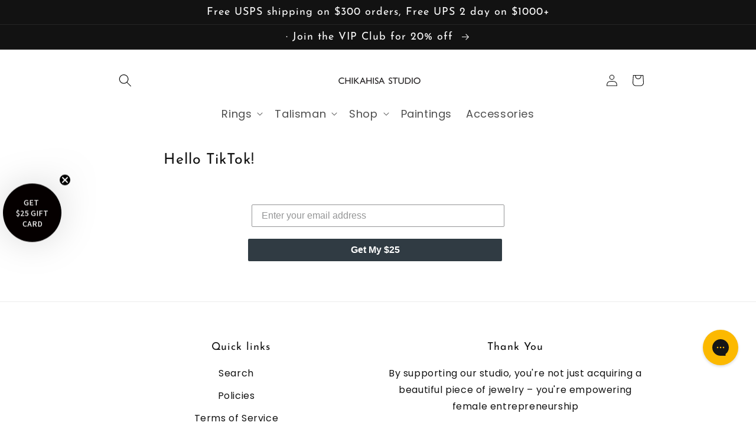

--- FILE ---
content_type: text/css
request_url: https://tags.srv.stackadapt.com/sa.css
body_size: -11
content:
:root {
    --sa-uid: '0-9190bfe4-fd09-5fbc-5d3b-c3b39a58651d';
}

--- FILE ---
content_type: text/javascript
request_url: https://static.klaviyo.com/onsite/js/default~customerHubRoot~renderFavoritesButton~renderFavoritesIconButton~renderFaqWidget.cb6dfb01f4654a46c321.js
body_size: 14631
content:
"use strict";(self.webpackChunk_klaviyo_onsite_modules=self.webpackChunk_klaviyo_onsite_modules||[]).push([[9836],{97516:function(e,t,n){n.d(t,{Q:function(){return v},z:function(){return m}});var r=n(67895),i=n.n(r),o=n(5645),a=n.n(o),l=(n(49607),n(22442),n(18359)),s=n.n(l),c=n(5397),u=n(12083),d=n.n(u),h=n(5917),f=n(18691);const p=["variant","size","selected","className","children","busy","full","active","iconOnly","hideBorder","alwaysCircle"],m=(0,l.forwardRef)(((e,t)=>{let{variant:n="primary",size:r="normal",selected:o=!1,className:l,children:u,busy:m,full:v=!1,active:g=!1,iconOnly:y=!1,hideBorder:w=!1,alwaysCircle:E=!1}=e,b=a()(e,p);const O="unstyled"===n?d()(l,"kl-hub-unstyled-button",f.Z.unstyled):d()(l,"kl-hub-button",`kl-hub-button-${n}`,f.Z.button,{[f.Z.primary]:"primary"===n,[f.Z.secondary]:"secondary"===n,[f.Z.tertiary]:"tertiary"===n,[f.Z.iconLegacy]:"icon"===n,[f.Z.flat]:"flat"===n,[f.Z.icon]:y,[f.Z.buttonSmall]:"small"===r,[f.Z.buttonTiny]:"tiny"===r,[f.Z.hideBorder]:w,[f.Z.alwaysCircle]:E,[f.Z.full]:v,[f.Z.selected]:o,[f.Z.active]:g}),C=s().createElement(s().Fragment,null,s().createElement(c.Z,null,u),m&&s().createElement(h.$,{cover:!0,overlay:!0}));return b.href?s().createElement("a",i()({className:O},b,{ref:t}),C):s().createElement("button",i()({type:"button",className:O},b,{ref:t}),C)}));m.displayName="Button";const v=e=>s().createElement(m,e)},98311:function(e,t,n){n.d(t,{rV:function(){return kt},m_:function(){return Lt},KM:function(){return It},di:function(){return Ft},wx:function(){return Ht},rs:function(){return Dt},hP:function(){return _t},Tw:function(){return At},TI:function(){return Bt},jV:function(){return zt},XY:function(){return Ut},ci:function(){return St},ou:function(){return rn},qC:function(){return Wt},Pz:function(){return Rt},tv:function(){return Yt},Gb:function(){return Kt},XW:function(){return jt},P$:function(){return Zt},_P:function(){return $t},ii:function(){return on},zD:function(){return en},pO:function(){return Nt},m2:function(){return xt},nV:function(){return Mt},xV:function(){return Xt},jK:function(){return Qt},VC:function(){return qt},tY:function(){return nn},t0:function(){return Vt},b_:function(){return tn},MH:function(){return ln},x5:function(){return an},FB:function(){return Gt},mZ:function(){return Jt}});var r=n(18359),i=n.n(r),o=n(67895),a=n.n(o),l=n(5645),s=n.n(l),c=n(12083),u=n.n(c),d=n(52879);const h=["className","size","style","color","secondaryColor"];function f(e){switch(e){case"text":return"var(--atlas-text-primary)";case"primary":return"var(--atlas-button-primary)";case"light":return"var(--atlas-overlay-light)";case"medium":return"var(--atlas-overlay-medium)";case"heavy":return"var(--atlas-overlay-heavy)";case"success":return"var(--atlas-background-success)";default:return"inherit"}}const p=e=>{let{className:t,size:n,style:o,color:l,secondaryColor:c="primary"}=e,p=s()(e,h);const m=(0,r.useMemo)((()=>({"--kl-local-icon-size":null!=n?`var(--atlas-icon-size-${n})`:"","--kl-local-icon-primary-color":null!=l?f(l):"","--kl-local-icon-secondary-color":null!=c?f(c):""})),[n,l,c]);return i().createElement("span",a()({className:u()("kl-hub-icon",t,d.Z.icon),style:Object.assign({},m,o),"data-testid":"icon-wrapper"},p))};var m;function v(){return v=Object.assign?Object.assign.bind():function(e){for(var t=1;t<arguments.length;t++){var n=arguments[t];for(var r in n)({}).hasOwnProperty.call(n,r)&&(e[r]=n[r])}return e},v.apply(null,arguments)}var g,y=function(e){return r.createElement("svg",v({xmlns:"http://www.w3.org/2000/svg",fill:"none",viewBox:"0 0 24 24"},e),m||(m=r.createElement("path",{fill:"currentColor",d:"M11.707 4.707a1 1 0 0 0-1.414-1.414l-8 8a1 1 0 0 0 0 1.414l8 8a1 1 0 0 0 1.414-1.414L5.414 13H22v-2H5.414l6.293-6.293Z"})))};function w(){return w=Object.assign?Object.assign.bind():function(e){for(var t=1;t<arguments.length;t++){var n=arguments[t];for(var r in n)({}).hasOwnProperty.call(n,r)&&(e[r]=n[r])}return e},w.apply(null,arguments)}var E,b,O=function(e){return r.createElement("svg",w({xmlns:"http://www.w3.org/2000/svg",fill:"none",viewBox:"0 0 24 24"},e),g||(g=r.createElement("path",{fill:"currentColor",d:"M4.293 5.707a1 1 0 0 1 1.414-1.414L12 10.586l6.293-6.293a1 1 0 1 1 1.414 1.414L13.414 12l6.293 6.293a1 1 0 0 1-1.414 1.414L12 13.414l-6.293 6.293a1 1 0 0 1-1.414-1.414L10.586 12 4.293 5.707Z"})))};function C(){return C=Object.assign?Object.assign.bind():function(e){for(var t=1;t<arguments.length;t++){var n=arguments[t];for(var r in n)({}).hasOwnProperty.call(n,r)&&(e[r]=n[r])}return e},C.apply(null,arguments)}var P,T=function(e){return r.createElement("svg",C({xmlns:"http://www.w3.org/2000/svg",fill:"none",viewBox:"0 0 24 24"},e),E||(E=r.createElement("path",{fill:"currentColor",d:"M6 14h4v2H6v-2Zm8 0h-3v2h3v-2Z"})),b||(b=r.createElement("path",{fill:"currentColor",fillRule:"evenodd",d:"M19 4a3 3 0 0 1 3 3v10a3 3 0 0 1-3 3H5a3 3 0 0 1-3-3V7a3 3 0 0 1 3-3h14ZM4 9V7a1 1 0 0 1 1-1h14a1 1 0 0 1 1 1v2H4Zm16 2v6a1 1 0 0 1-1 1H5a1 1 0 0 1-1-1v-6h16Z",clipRule:"evenodd"})))};function k(){return k=Object.assign?Object.assign.bind():function(e){for(var t=1;t<arguments.length;t++){var n=arguments[t];for(var r in n)({}).hasOwnProperty.call(n,r)&&(e[r]=n[r])}return e},k.apply(null,arguments)}var A,S,I=function(e){return r.createElement("svg",k({xmlns:"http://www.w3.org/2000/svg",fill:"none",viewBox:"0 0 24 24"},e),P||(P=r.createElement("path",{fill:"currentColor",d:"M21.707 5.293a1 1 0 0 1 0 1.414L8.944 19.471 2.24 11.65a1 1 0 0 1 1.518-1.302l5.297 6.18L20.294 5.293a1 1 0 0 1 1.414 0Z"})))};function L(){return L=Object.assign?Object.assign.bind():function(e){for(var t=1;t<arguments.length;t++){var n=arguments[t];for(var r in n)({}).hasOwnProperty.call(n,r)&&(e[r]=n[r])}return e},L.apply(null,arguments)}var j,$,Z=function(e){return r.createElement("svg",L({xmlns:"http://www.w3.org/2000/svg",fill:"none",viewBox:"0 0 24 24"},e),A||(A=r.createElement("path",{fill:"currentColor",d:"M8.707 11.293a1 1 0 0 0-1.414 1.414L11 16.414l6.207-6.207a1 1 0 0 0-1.414-1.414L11 13.586l-2.293-2.293Z"})),S||(S=r.createElement("path",{fill:"currentColor",fillRule:"evenodd",d:"M12 2C6.477 2 2 6.477 2 12s4.477 10 10 10 10-4.477 10-10S17.523 2 12 2ZM4 12a8 8 0 1 1 16 0 8 8 0 0 1-16 0Z",clipRule:"evenodd"})))};function x(){return x=Object.assign?Object.assign.bind():function(e){for(var t=1;t<arguments.length;t++){var n=arguments[t];for(var r in n)({}).hasOwnProperty.call(n,r)&&(e[r]=n[r])}return e},x.apply(null,arguments)}var M,R=function(e){return r.createElement("svg",x({xmlns:"http://www.w3.org/2000/svg",fill:"none",viewBox:"0 0 24 24"},e),j||(j=r.createElement("path",{fill:"currentColor",d:"M17 10a1 1 0 0 1-1 1H8a1 1 0 1 1 0-2h8a1 1 0 0 1 1 1Zm-4 5a1 1 0 1 0 0-2H8a1 1 0 1 0 0 2h5Z"})),$||($=r.createElement("path",{fill:"currentColor",fillRule:"evenodd",d:"M2 12C2 6.477 6.477 2 12 2s10 4.477 10 10c0 1.536-.405 2.97-1 4.23V21h-4.77c-1.26.595-2.694 1-4.23 1-5.523 0-10-4.477-10-10Zm10-8a8 8 0 1 0 0 16c1.25 0 2.456-.35 3.555-.895l.21-.105H19v-3.235l.105-.21C19.65 14.455 20 13.25 20 12a8 8 0 0 0-8-8Z",clipRule:"evenodd"})))};function W(){return W=Object.assign?Object.assign.bind():function(e){for(var t=1;t<arguments.length;t++){var n=arguments[t];for(var r in n)({}).hasOwnProperty.call(n,r)&&(e[r]=n[r])}return e},W.apply(null,arguments)}var N,F=function(e){return r.createElement("svg",W({viewBox:"0 0 20 20",fill:"none",xmlns:"http://www.w3.org/2000/svg"},e),M||(M=r.createElement("path",{fillRule:"evenodd",clipRule:"evenodd",d:"M10 1.668a8.333 8.333 0 0 0 0 16.666c1.28 0 2.475-.337 3.525-.833H17.5v-3.975c.496-1.05.834-2.245.834-3.525A8.333 8.333 0 0 0 10 1.668Zm4.167 6.666c0 .46-.373.834-.833.834H6.667a.833.833 0 1 1 0-1.667h6.667c.46 0 .833.373.833.833Zm-3.333 4.167a.833.833 0 0 0 0-1.667H6.667a.833.833 0 1 0 0 1.667h4.167Z",fill:"currentColor"})))};function _(){return _=Object.assign?Object.assign.bind():function(e){for(var t=1;t<arguments.length;t++){var n=arguments[t];for(var r in n)({}).hasOwnProperty.call(n,r)&&(e[r]=n[r])}return e},_.apply(null,arguments)}var B,H=function(e){return r.createElement("svg",_({viewBox:"0 0 24 24",fill:"none",xmlns:"http://www.w3.org/2000/svg"},e),N||(N=r.createElement("path",{fillRule:"evenodd",clipRule:"evenodd",d:"M2 8.5A5.5 5.5 0 0 1 7.5 3c1.805 0 3.265.776 4.221 1.807l.279.279.279-.28C13.235 3.777 14.695 3 16.5 3A5.5 5.5 0 0 1 22 8.5c0 1.085-.136 1.99-.527 2.851-.386.849-.984 1.574-1.766 2.356L13.414 20a2 2 0 0 1-2.828 0l-6.293-6.293c-.782-.782-1.38-1.507-1.766-2.356C2.136 10.491 2 9.585 2 8.5ZM7.5 5A3.5 3.5 0 0 0 4 8.5c0 .915.114 1.51.348 2.024.24.526.641 1.05 1.36 1.769L12 18.586l6.293-6.293c.718-.718 1.12-1.243 1.36-1.77.233-.513.347-1.108.347-2.023A3.5 3.5 0 0 0 16.5 5c-1.212 0-2.157.517-2.764 1.177l-.014.015L12 7.914l-1.722-1.722-.014-.015C9.657 5.517 8.712 5 7.5 5Z",fill:"currentColor"})))};function D(){return D=Object.assign?Object.assign.bind():function(e){for(var t=1;t<arguments.length;t++){var n=arguments[t];for(var r in n)({}).hasOwnProperty.call(n,r)&&(e[r]=n[r])}return e},D.apply(null,arguments)}var z,U=function(e){return r.createElement("svg",D({viewBox:"0 0 24 24",fill:"none",xmlns:"http://www.w3.org/2000/svg"},e),B||(B=r.createElement("path",{d:"M7.5 3A5.5 5.5 0 0 0 2 8.5c0 1.085.136 1.99.527 2.851.386.849.984 1.574 1.766 2.356L10.586 20a2 2 0 0 0 2.828 0l6.293-6.293c.782-.782 1.38-1.507 1.766-2.356.391-.86.527-1.766.527-2.851A5.5 5.5 0 0 0 16.5 3c-1.805 0-3.265.776-4.221 1.807L12 5.086l-.279-.28C10.765 3.777 9.305 3 7.5 3Z",fill:"currentColor"})))};function V(){return V=Object.assign?Object.assign.bind():function(e){for(var t=1;t<arguments.length;t++){var n=arguments[t];for(var r in n)({}).hasOwnProperty.call(n,r)&&(e[r]=n[r])}return e},V.apply(null,arguments)}var G,J=function(e){return r.createElement("svg",V({xmlns:"http://www.w3.org/2000/svg",viewBox:"0 0 16 16",fill:"none"},e),z||(z=r.createElement("path",{d:"M5.5 3 11 8l-5.5 5",stroke:"currentColor",strokeWidth:2,strokeLinecap:"round"})))};function Y(){return Y=Object.assign?Object.assign.bind():function(e){for(var t=1;t<arguments.length;t++){var n=arguments[t];for(var r in n)({}).hasOwnProperty.call(n,r)&&(e[r]=n[r])}return e},Y.apply(null,arguments)}var K,X,q=function(e){return r.createElement("svg",Y({xmlns:"http://www.w3.org/2000/svg",viewBox:"0 0 12 12",fill:"none"},e),G||(G=r.createElement("path",{d:"M7.875 2.25 3.75 6l4.125 3.75",stroke:"currentColor",strokeWidth:1.5,strokeLinecap:"round"})))};function Q(){return Q=Object.assign?Object.assign.bind():function(e){for(var t=1;t<arguments.length;t++){var n=arguments[t];for(var r in n)({}).hasOwnProperty.call(n,r)&&(e[r]=n[r])}return e},Q.apply(null,arguments)}var ee,te=function(e){return r.createElement("svg",Q({xmlns:"http://www.w3.org/2000/svg",fill:"none",viewBox:"0 0 24 24"},e),K||(K=r.createElement("path",{fill:"currentColor",d:"M5 2a3 3 0 0 0-3 3v10a3 3 0 0 0 3 3h2v-2H5a1 1 0 0 1-1-1V5a1 1 0 0 1 1-1h8a1 1 0 0 1 1 1h2a3 3 0 0 0-3-3H5Z"})),X||(X=r.createElement("path",{fill:"currentColor",fillRule:"evenodd",d:"M11 6a3 3 0 0 0-3 3v10a3 3 0 0 0 3 3h8a3 3 0 0 0 3-3V9a3 3 0 0 0-3-3h-8Zm-1 3a1 1 0 0 1 1-1h8a1 1 0 0 1 1 1v10a1 1 0 0 1-1 1h-8a1 1 0 0 1-1-1V9Z",clipRule:"evenodd"})))};function ne(){return ne=Object.assign?Object.assign.bind():function(e){for(var t=1;t<arguments.length;t++){var n=arguments[t];for(var r in n)({}).hasOwnProperty.call(n,r)&&(e[r]=n[r])}return e},ne.apply(null,arguments)}var re,ie=function(e){return r.createElement("svg",ne({xmlns:"http://www.w3.org/2000/svg",fill:"none",viewBox:"0 0 24 24"},e),ee||(ee=r.createElement("path",{fill:"currentColor",d:"M21.707 16.707a1 1 0 0 1-1.414 0L12 8.414l-8.293 8.293a1 1 0 0 1-1.414-1.414l9-9a1 1 0 0 1 1.414 0l9 9a1 1 0 0 1 0 1.414Z"})))};function oe(){return oe=Object.assign?Object.assign.bind():function(e){for(var t=1;t<arguments.length;t++){var n=arguments[t];for(var r in n)({}).hasOwnProperty.call(n,r)&&(e[r]=n[r])}return e},oe.apply(null,arguments)}var ae,le=function(e){return r.createElement("svg",oe({xmlns:"http://www.w3.org/2000/svg",fill:"none",viewBox:"0 0 24 24"},e),re||(re=r.createElement("path",{fill:"currentColor",d:"M2.293 7.293a1 1 0 0 1 1.414 0L12 15.586l8.293-8.293a1 1 0 1 1 1.414 1.414l-9 9a1 1 0 0 1-1.414 0l-9-9a1 1 0 0 1 0-1.414Z"})))};function se(){return se=Object.assign?Object.assign.bind():function(e){for(var t=1;t<arguments.length;t++){var n=arguments[t];for(var r in n)({}).hasOwnProperty.call(n,r)&&(e[r]=n[r])}return e},se.apply(null,arguments)}var ce,ue=function(e){return r.createElement("svg",se({xmlns:"http://www.w3.org/2000/svg",fill:"none",viewBox:"0 0 24 24"},e),ae||(ae=r.createElement("path",{fill:"currentColor",d:"M11 21a1 1 0 1 0 2 0v-8h8a1 1 0 1 0 0-2h-8V3a1 1 0 1 0-2 0v8H3a1 1 0 1 0 0 2h8v8Z"})))};function de(){return de=Object.assign?Object.assign.bind():function(e){for(var t=1;t<arguments.length;t++){var n=arguments[t];for(var r in n)({}).hasOwnProperty.call(n,r)&&(e[r]=n[r])}return e},de.apply(null,arguments)}var he,fe=function(e){return r.createElement("svg",de({xmlns:"http://www.w3.org/2000/svg",fill:"none",viewBox:"0 0 24 24"},e),ce||(ce=r.createElement("path",{fill:"currentColor",d:"M12 2.75a2.25 2.25 0 1 0 0 4.5 2.25 2.25 0 0 0 0-4.5ZM9.75 12a2.25 2.25 0 1 1 4.5 0 2.25 2.25 0 0 1-4.5 0Zm0 7a2.25 2.25 0 1 1 4.5 0 2.25 2.25 0 0 1-4.5 0Z"})))};function pe(){return pe=Object.assign?Object.assign.bind():function(e){for(var t=1;t<arguments.length;t++){var n=arguments[t];for(var r in n)({}).hasOwnProperty.call(n,r)&&(e[r]=n[r])}return e},pe.apply(null,arguments)}var me,ve=function(e){return r.createElement("svg",pe({xmlns:"http://www.w3.org/2000/svg",viewBox:"0 0 30 30"},e),he||(he=r.createElement("g",{fill:"none"},r.createElement("path",{className:"coupon-percent_svg__kl-hub-icon__secondary",d:"M4.745 14.004a.75.75 0 1 1 1.228-.86l.574.819a.75.75 0 0 1-1.229.86l-.573-.819zm2.294 3.277a.75.75 0 1 1 1.229-.86l.573.818a.75.75 0 0 1-1.228.86l-.574-.818zm2.294 3.276a.75.75 0 0 1 1.229-.86l.574.819a.75.75 0 1 1-1.23.86l-.573-.819zm2.295 3.277a.75.75 0 1 1 1.228-.86l.574.819a.75.75 0 0 1-1.229.86l-.573-.82z"}),r.createElement("path",{fill:"currentColor",d:"M29.132 14.016c.55.786.383 1.868-.396 2.413l-17.27 12.093c-.779.545-1.853.332-2.403-.454L7.46 25.78a3.75 3.75 0 0 1-.634-2.723l.027-.178a2.697 2.697 0 0 0-.456-1.959l-.132-.188a2.697 2.697 0 0 0-1.684-1.098l-.177-.035a3.75 3.75 0 0 1-2.342-1.528L.46 15.781c-.55-.786-.383-1.868.396-2.413l17.27-12.093c.78-.546 1.853-.333 2.403.453l1.603 2.29a3.75 3.75 0 0 1 .635 2.723l-.028.177a2.697 2.697 0 0 0 .456 1.96l.132.188c.399.57 1.003.963 1.685 1.098l.176.035a3.75 3.75 0 0 1 2.342 1.527l1.603 2.29zm-4.237-2.346-.176-.035c-1.062-.21-2-.823-2.622-1.71l-.131-.187a4.197 4.197 0 0 1-.71-3.048l.027-.178a2.25 2.25 0 0 0-.38-1.634L19.3 2.588c-.083-.118-.226-.146-.314-.085L1.716 14.596c-.09.062-.111.206-.028.325L3.29 17.21a2.25 2.25 0 0 0 1.405.916l.176.035a4.194 4.194 0 0 1 2.622 1.71l.132.188c.62.887.875 1.979.71 3.048l-.028.178a2.25 2.25 0 0 0 .38 1.634l1.604 2.289c.083.119.225.147.314.085L27.876 15.2c.088-.061.11-.205.027-.324l-1.603-2.29a2.25 2.25 0 0 0-1.405-.916zm-9.093 8.179-1.478-.26L16.29 8.445l1.477.26-1.964 11.143zm-2.644-4.595a2.25 2.25 0 1 1-2.581-3.686 2.25 2.25 0 0 1 2.58 3.686zm-.86-1.229a.75.75 0 1 0-.861-1.229.75.75 0 0 0 .86 1.23zm9.216 2.702a2.25 2.25 0 1 1-2.581-3.686 2.25 2.25 0 0 1 2.581 3.686zm-.86-1.228a.75.75 0 1 0-.86-1.23.75.75 0 0 0 .86 1.23z"}))))};function ge(){return ge=Object.assign?Object.assign.bind():function(e){for(var t=1;t<arguments.length;t++){var n=arguments[t];for(var r in n)({}).hasOwnProperty.call(n,r)&&(e[r]=n[r])}return e},ge.apply(null,arguments)}var ye,we=function(e){return r.createElement("svg",ge({xmlns:"http://www.w3.org/2000/svg",viewBox:"0 0 30 30"},e),me||(me=r.createElement("g",{fill:"none"},r.createElement("path",{fill:"currentColor",d:"m23.779 23 1.091-5.135-1.027-.219a1.95 1.95 0 0 1-1.502-2.312l.218-1.027-14.183-3.015-.218 1.027a1.95 1.95 0 0 1-2.313 1.502l-1.027-.218-1.091 5.135 1.027.218a1.95 1.95 0 0 1 1.502 2.313l-.27 1.272 14.182 3.014.27-1.271a1.95 1.95 0 0 1 2.313-1.502L23.78 23zm-.312 1.467-1.027-.218a.45.45 0 0 0-.534.347l-.27 1.271 1.467.312.364-1.712zm1.715-8.07.312-1.467-1.467-.312-.219 1.027a.45.45 0 0 0 .347.534l1.027.218zM4.518 22.23l.27-1.272a.45.45 0 0 0-.346-.534l-1.027-.218-.364 1.712 1.467.312zm2.391-11.25-1.467-.31-.312 1.466 1.027.219a.45.45 0 0 0 .534-.347l.218-1.027zM5.02 9.046l21.52 4.574a.75.75 0 0 1 .577.89l-2.703 12.715a.75.75 0 0 1-.89.578L2.006 23.228a.75.75 0 0 1-.577-.89L4.13 9.624a.75.75 0 0 1 .889-.578zM8.233 7.82a.75.75 0 1 1-1.365-.623l1.447-3.169c.39-.801 1.349-1.15 2.146-.76l13.946 6.802a.75.75 0 1 1-.657 1.348L9.803 4.617c-.042-.02-.107.003-.132.052L8.233 7.821z"}),r.createElement("path",{className:"coupon-value_svg__kl-hub-icon__secondary",d:"M13.493 22.092a3.75 3.75 0 1 1 1.559-7.337 3.75 3.75 0 0 1-1.56 7.337zm.312-1.468a2.25 2.25 0 1 0 .935-4.401 2.25 2.25 0 0 0-.935 4.401z"}))))};function Ee(){return Ee=Object.assign?Object.assign.bind():function(e){for(var t=1;t<arguments.length;t++){var n=arguments[t];for(var r in n)({}).hasOwnProperty.call(n,r)&&(e[r]=n[r])}return e},Ee.apply(null,arguments)}var be,Oe,Ce,Pe=function(e){return r.createElement("svg",Ee({xmlns:"http://www.w3.org/2000/svg",viewBox:"0 0 30 30"},e),ye||(ye=r.createElement("g",{fill:"none"},r.createElement("path",{fill:"currentColor",d:"M10.25 12.25V7.635c0-.75.577-1.385 1.327-1.385h13.846c.75 0 1.327.636 1.327 1.385v1.882a.75.75 0 1 1-1.5 0V7.75h-13.5V17a.75.75 0 1 1-1.5 0v-3.25H7.151c-.01 0-.03.015-.043.055-.333 1.026-.726 1.785-1.203 2.284-.301.316-.693.588-1.174.822-.592.288-.981.933-.981 1.652v2.687h2.493a.75.75 0 1 1 0 1.5H3a.75.75 0 0 1-.75-.75v-3.437c0-1.284.708-2.458 1.825-3.001.33-.16.577-.332.746-.509.295-.309.59-.881.861-1.712a1.554 1.554 0 0 1 1.469-1.091h3.099zm8.75 9a.75.75 0 1 1 0 1.5h-3a.75.75 0 1 1 0-1.5h3zm-8 3.5a2.75 2.75 0 1 1 0-5.5 2.75 2.75 0 0 1 0 5.5zm0-1.5a1.25 1.25 0 1 0 0-2.5 1.25 1.25 0 0 0 0 2.5zm13 1.5a2.75 2.75 0 1 1 0-5.5 2.75 2.75 0 0 1 0 5.5zm0-1.5a1.25 1.25 0 1 0 0-2.5 1.25 1.25 0 0 0 0 2.5z"}),r.createElement("path",{className:"shipping_svg__kl-hub-icon__secondary",d:"M21 13.75a.75.75 0 1 1 0-1.5h7a.75.75 0 1 1 0 1.5h-7zm.7 3a.75.75 0 1 1 0-1.5H26a.75.75 0 1 1 0 1.5h-4.3z"}))))};function Te(){return Te=Object.assign?Object.assign.bind():function(e){for(var t=1;t<arguments.length;t++){var n=arguments[t];for(var r in n)({}).hasOwnProperty.call(n,r)&&(e[r]=n[r])}return e},Te.apply(null,arguments)}var ke,Ae,Se=function(e){return r.createElement("svg",Te({xmlns:"http://www.w3.org/2000/svg",fill:"none",viewBox:"0 0 24 24"},e),be||(be=r.createElement("path",{fill:"currentColor",d:"M5 2a1 1 0 0 1 .938.653l.38 1.029 1.029.38a1 1 0 0 1 0 1.876l-1.029.38-.38 1.029a1 1 0 0 1-1.876 0l-.38-1.029-1.029-.38a1 1 0 0 1 0-1.876l1.029-.38.38-1.029A1 1 0 0 1 5 2Z"})),Oe||(Oe=r.createElement("path",{fill:"currentColor",fillRule:"evenodd",d:"M14 4a1 1 0 0 1 .938.653l1.73 4.678 4.679 1.731a1 1 0 0 1 0 1.876l-4.678 1.73-1.731 4.679a1 1 0 0 1-1.876 0l-1.73-4.678-4.679-1.731a1 1 0 0 1 0-1.876l4.678-1.73 1.731-4.679A1 1 0 0 1 14 4Zm0 3.882-.953 2.574a1 1 0 0 1-.59.591L9.881 12l2.574.953a1 1 0 0 1 .591.59L14 16.12l.953-2.575a1 1 0 0 1 .59-.591L18.12 12l-2.575-.953a1 1 0 0 1-.591-.59L14 7.881Z",clipRule:"evenodd"})),Ce||(Ce=r.createElement("path",{fill:"currentColor",d:"M5.938 16.653a1 1 0 0 0-1.876 0l-.38 1.029-1.029.38a1 1 0 0 0 0 1.876l1.029.38.38 1.029a1 1 0 0 0 1.876 0l.38-1.029 1.029-.38a1 1 0 0 0 0-1.876l-1.029-.38-.38-1.029Z"})))};function Ie(){return Ie=Object.assign?Object.assign.bind():function(e){for(var t=1;t<arguments.length;t++){var n=arguments[t];for(var r in n)({}).hasOwnProperty.call(n,r)&&(e[r]=n[r])}return e},Ie.apply(null,arguments)}var Le,je=function(e){return r.createElement("svg",Ie({xmlns:"http://www.w3.org/2000/svg",fill:"none",viewBox:"0 0 24 24"},e),ke||(ke=r.createElement("path",{fill:"currentColor",d:"M13 16a1 1 0 1 1-2 0 1 1 0 0 1 2 0Zm-2-4a1 1 0 1 0 2 0V7a1 1 0 1 0-2 0v5Z"})),Ae||(Ae=r.createElement("path",{fill:"currentColor",fillRule:"evenodd",d:"M2 12C2 6.477 6.477 2 12 2s10 4.477 10 10-4.477 10-10 10S2 17.523 2 12Zm10-8a8 8 0 1 0 0 16 8 8 0 0 0 0-16Z",clipRule:"evenodd"})))};function $e(){return $e=Object.assign?Object.assign.bind():function(e){for(var t=1;t<arguments.length;t++){var n=arguments[t];for(var r in n)({}).hasOwnProperty.call(n,r)&&(e[r]=n[r])}return e},$e.apply(null,arguments)}var Ze,xe,Me=function(e){return r.createElement("svg",$e({viewBox:"0 0 30 30",fill:"none",xmlns:"http://www.w3.org/2000/svg"},e),Le||(Le=r.createElement("path",{fillRule:"evenodd",clipRule:"evenodd",d:"M15 0C6.716 0 0 6.716 0 15c0 8.284 6.716 15 15 15a14.952 14.952 0 0 0 10.613-4.4l-.005.006A14.953 14.953 0 0 0 30 15c0-8.284-6.716-15-15-15Zm.001 19.5c3.548 0 6.908.822 9.896 2.288A11.987 11.987 0 0 1 15 27a11.987 11.987 0 0 1-9.897-5.211 22.405 22.405 0 0 1 9.898-2.289ZM15 18a6 6 0 1 0 0-12 6 6 0 0 0 0 12Z",fill:"currentColor"})))};function Re(){return Re=Object.assign?Object.assign.bind():function(e){for(var t=1;t<arguments.length;t++){var n=arguments[t];for(var r in n)({}).hasOwnProperty.call(n,r)&&(e[r]=n[r])}return e},Re.apply(null,arguments)}var We,Ne=function(e){return r.createElement("svg",Re({xmlns:"http://www.w3.org/2000/svg",fill:"none",viewBox:"0 0 24 24"},e),Ze||(Ze=r.createElement("path",{fill:"currentColor",fillRule:"evenodd",d:"M16 10a4 4 0 1 1-8 0 4 4 0 0 1 8 0Zm-2 0a2 2 0 1 1-4 0 2 2 0 0 1 4 0Z",clipRule:"evenodd"})),xe||(xe=r.createElement("path",{fill:"currentColor",fillRule:"evenodd",d:"M2 12a9.96 9.96 0 0 0 2.347 6.437l.02.024.018.02.515.56.029.03A9.999 9.999 0 0 0 12.134 22a9.962 9.962 0 0 0 6.937-2.928l.01-.01a10.063 10.063 0 0 0 .578-.63A9.96 9.96 0 0 0 22 12c0-5.523-4.477-10-10-10S2 6.477 2 12Zm10-8a8 8 0 0 0-6.598 12.526A14.938 14.938 0 0 1 12.001 15c2.365 0 4.605.548 6.597 1.526A8 8 0 0 0 12 4Zm0 16h.12a8.002 8.002 0 0 0 5.079-1.92A12.95 12.95 0 0 0 12 17a12.938 12.938 0 0 0-5.197 1.081A8 8 0 0 0 12 20Z",clipRule:"evenodd"})))};function Fe(){return Fe=Object.assign?Object.assign.bind():function(e){for(var t=1;t<arguments.length;t++){var n=arguments[t];for(var r in n)({}).hasOwnProperty.call(n,r)&&(e[r]=n[r])}return e},Fe.apply(null,arguments)}var _e,Be=function(e){return r.createElement("svg",Fe({xmlns:"http://www.w3.org/2000/svg",fill:"none",viewBox:"0 0 24 24"},e),We||(We=r.createElement("path",{fill:"currentColor",d:"M22.996 8.632 12 2.348 1.004 8.632a1 1 0 1 0 .992 1.736L3 9.794V19a3 3 0 0 0 3 3h3a1 1 0 0 0 1-1v-6h4v6a1 1 0 0 0 1 1h3a3 3 0 0 0 3-3V9.794l1.004.574a1 1 0 1 0 .992-1.736Z"})))};function He(){return He=Object.assign?Object.assign.bind():function(e){for(var t=1;t<arguments.length;t++){var n=arguments[t];for(var r in n)({}).hasOwnProperty.call(n,r)&&(e[r]=n[r])}return e},He.apply(null,arguments)}var De,ze=function(e){return r.createElement("svg",He({xmlns:"http://www.w3.org/2000/svg",fill:"none",viewBox:"0 0 24 24"},e),_e||(_e=r.createElement("path",{fill:"currentColor",fillRule:"evenodd",d:"m12 2.348 10.996 6.284a1 1 0 0 1-.992 1.736L21 9.795V19a3 3 0 0 1-3 3H6a3 3 0 0 1-3-3V9.795l-1.004.573a1 1 0 0 1-.992-1.736L12 2.348ZM11 20h2v-4h-2v4Zm4 0v-6H9v6H6a1 1 0 0 1-1-1V8.652l7-4 7 4V19a1 1 0 0 1-1 1h-3Z",clipRule:"evenodd"})))};function Ue(){return Ue=Object.assign?Object.assign.bind():function(e){for(var t=1;t<arguments.length;t++){var n=arguments[t];for(var r in n)({}).hasOwnProperty.call(n,r)&&(e[r]=n[r])}return e},Ue.apply(null,arguments)}var Ve,Ge,Je,Ye=function(e){return r.createElement("svg",Ue({xmlns:"http://www.w3.org/2000/svg",viewBox:"0 0 24 24",fill:"none"},e),De||(De=r.createElement("path",{fillRule:"evenodd",clipRule:"evenodd",d:"M19.75 2c.69 0 1.25.56 1.25 1.25V20.8a1.1 1.1 0 0 1-1.76.88L16 19.249l-4 3.001-4.001-3.001-3.24 2.43A1.1 1.1 0 0 1 3 20.8V3.25C3 2.56 3.56 2 4.25 2h15.5ZM9 11a1 1 0 1 0 0 2h6a1 1 0 1 0 0-2H9Zm0-4a1 1 0 0 0 0 2h6a1 1 0 1 0 0-2H9Z",fill:"currentColor"})))};function Ke(){return Ke=Object.assign?Object.assign.bind():function(e){for(var t=1;t<arguments.length;t++){var n=arguments[t];for(var r in n)({}).hasOwnProperty.call(n,r)&&(e[r]=n[r])}return e},Ke.apply(null,arguments)}var Xe,qe=function(e){return r.createElement("svg",Ke({xmlns:"http://www.w3.org/2000/svg",viewBox:"0 0 24 24",fill:"none"},e),Ve||(Ve=r.createElement("path",{d:"M4 20.8V3.25A.25.25 0 0 1 4.25 3h15.5a.25.25 0 0 1 .25.25V20.8a.1.1 0 0 1-.16.08l-3.69-2.767a.25.25 0 0 0-.3 0L12 21l-3.85-2.887a.25.25 0 0 0-.3 0L4.16 20.88A.1.1 0 0 1 4 20.8Z",stroke:"currentColor",strokeWidth:2})),Ge||(Ge=r.createElement("rect",{x:8,y:7,width:8,height:2,rx:1,fill:"currentColor"})),Je||(Je=r.createElement("rect",{x:8,y:11,width:8,height:2,rx:1,fill:"currentColor"})))};function Qe(){return Qe=Object.assign?Object.assign.bind():function(e){for(var t=1;t<arguments.length;t++){var n=arguments[t];for(var r in n)({}).hasOwnProperty.call(n,r)&&(e[r]=n[r])}return e},Qe.apply(null,arguments)}var et,tt=function(e){return r.createElement("svg",Qe({xmlns:"http://www.w3.org/2000/svg",viewBox:"0 0 40 40",fill:"none"},e),Xe||(Xe=r.createElement("path",{d:"M10 36.667c-1.389 0-2.57-.486-3.542-1.458C5.486 34.236 5 33.056 5 31.667v-3.333c0-.473.16-.868.48-1.188.319-.32.714-.479 1.187-.479H10V4.334c0-.195.083-.327.25-.396.167-.07.32-.035.458.104l1.209 1.208a.8.8 0 0 0 .583.25.8.8 0 0 0 .583-.25l1.334-1.333a.8.8 0 0 1 .583-.25.8.8 0 0 1 .583.25l1.334 1.333a.8.8 0 0 0 .583.25.8.8 0 0 0 .583-.25l1.334-1.333a.8.8 0 0 1 .583-.25.8.8 0 0 1 .583.25l1.334 1.333a.8.8 0 0 0 .583.25.8.8 0 0 0 .583-.25l1.334-1.333a.8.8 0 0 1 .583-.25.8.8 0 0 1 .583.25l1.334 1.333a.8.8 0 0 0 .583.25.8.8 0 0 0 .583-.25l1.334-1.333a.8.8 0 0 1 .583-.25.8.8 0 0 1 .583.25l1.334 1.333a.8.8 0 0 0 .583.25.8.8 0 0 0 .583-.25l1.209-1.208c.139-.139.291-.174.458-.104.167.07.25.201.25.396v27.333c0 1.389-.486 2.57-1.458 3.542-.973.972-2.153 1.458-3.542 1.458H10Zm20-3.333c.472 0 .868-.16 1.188-.48.319-.319.479-.715.479-1.187V8.334H13.333v18.333h13.334c.472 0 .868.16 1.187.48.32.319.48.714.48 1.187v3.333c0 .472.16.868.479 1.188.319.319.715.479 1.187.479ZM16.667 11.667h6.666c.473 0 .868.16 1.188.48.32.319.479.714.479 1.187 0 .472-.16.868-.48 1.187-.319.32-.714.48-1.187.48h-6.666c-.473 0-.868-.16-1.188-.48-.32-.32-.479-.715-.479-1.187 0-.473.16-.868.48-1.188.319-.32.714-.479 1.187-.479Zm0 5h6.666c.473 0 .868.16 1.188.48.32.319.479.714.479 1.187 0 .472-.16.868-.48 1.187-.319.32-.714.48-1.187.48h-6.666c-.473 0-.868-.16-1.188-.48-.32-.32-.479-.715-.479-1.187 0-.473.16-.868.48-1.188.319-.32.714-.479 1.187-.479ZM28.333 15c-.472 0-.868-.16-1.187-.479-.32-.32-.48-.715-.48-1.187 0-.473.16-.868.48-1.188.32-.32.715-.479 1.187-.479.473 0 .868.16 1.188.48.32.319.479.714.479 1.187 0 .472-.16.868-.48 1.187-.319.32-.714.48-1.187.48Zm0 5c-.472 0-.868-.16-1.187-.479-.32-.32-.48-.715-.48-1.187 0-.473.16-.868.48-1.188.32-.32.715-.479 1.187-.479.473 0 .868.16 1.188.48.32.319.479.714.479 1.187 0 .472-.16.868-.48 1.187-.319.32-.714.48-1.187.48Z",fill:"currentColor"})))};function nt(){return nt=Object.assign?Object.assign.bind():function(e){for(var t=1;t<arguments.length;t++){var n=arguments[t];for(var r in n)({}).hasOwnProperty.call(n,r)&&(e[r]=n[r])}return e},nt.apply(null,arguments)}var rt,it=function(e){return r.createElement("svg",nt({xmlns:"http://www.w3.org/2000/svg",fill:"none",viewBox:"0 0 24 24"},e),et||(et=r.createElement("path",{fill:"currentColor",fillRule:"evenodd",d:"M20.356 14.854c2.192-1.149 2.192-4.287 0-5.436L6.496 2.16C4.124.916 1.41 3.099 2.115 5.684l1.76 6.452-1.76 6.452c-.705 2.585 2.01 4.768 4.383 3.525l13.859-7.26ZM5.548 3.97l13.859 7.26c.73.382.73 1.428 0 1.81L5.547 20.3c-.79.415-1.695-.313-1.46-1.175l1.627-5.967h5.355a1.023 1.023 0 1 0 0-2.046H5.714L4.087 5.147c-.235-.862.67-1.59 1.46-1.175Z",clipRule:"evenodd"})))};function ot(){return ot=Object.assign?Object.assign.bind():function(e){for(var t=1;t<arguments.length;t++){var n=arguments[t];for(var r in n)({}).hasOwnProperty.call(n,r)&&(e[r]=n[r])}return e},ot.apply(null,arguments)}var at,lt,st=function(e){return r.createElement("svg",ot({xmlns:"http://www.w3.org/2000/svg",viewBox:"0 0 32 32",fill:"none"},e),rt||(rt=r.createElement("path",{d:"M8 29.334a2.568 2.568 0 0 1-1.883-.784 2.568 2.568 0 0 1-.784-1.883v-16c0-.733.261-1.361.784-1.883A2.568 2.568 0 0 1 8 8h2.667c0-1.466.522-2.722 1.566-3.766 1.045-1.045 2.3-1.567 3.767-1.567s2.722.522 3.767 1.567c1.044 1.044 1.566 2.3 1.566 3.766H24c.733 0 1.361.261 1.883.784.523.522.784 1.15.784 1.883v16c0 .733-.262 1.361-.784 1.883a2.568 2.568 0 0 1-1.883.784H8ZM13.333 8h5.334c0-.733-.262-1.36-.784-1.883A2.568 2.568 0 0 0 16 5.334c-.733 0-1.361.26-1.883.783A2.568 2.568 0 0 0 13.333 8ZM20 14.667c.378 0 .694-.128.95-.383a1.29 1.29 0 0 0 .383-.95v-2.667h-2.666v2.667c0 .377.127.694.383.95.255.255.572.383.95.383Zm-8 0c.378 0 .694-.128.95-.383a1.29 1.29 0 0 0 .383-.95v-2.667h-2.666v2.667c0 .377.127.694.383.95.255.255.572.383.95.383Z",fill:"currentColor"})))};function ct(){return ct=Object.assign?Object.assign.bind():function(e){for(var t=1;t<arguments.length;t++){var n=arguments[t];for(var r in n)({}).hasOwnProperty.call(n,r)&&(e[r]=n[r])}return e},ct.apply(null,arguments)}var ut,dt,ht=function(e){return r.createElement("svg",ct({xmlns:"http://www.w3.org/2000/svg",fill:"none",viewBox:"0 0 24 24"},e),at||(at=r.createElement("path",{fill:"currentColor",d:"M14.245 16.678a1 1 0 0 0 1.471-1.356c-.982-1.065-2.29-1.682-3.735-1.682-1.426 0-2.735.654-3.704 1.67a1 1 0 1 0 1.446 1.38c.653-.684 1.46-1.05 2.258-1.05.845 0 1.632.351 2.264 1.038ZM10 10a1 1 0 1 1-2 0 1 1 0 0 1 2 0Zm5 1a1 1 0 1 0 0-2 1 1 0 0 0 0 2Z"})),lt||(lt=r.createElement("path",{fill:"currentColor",fillRule:"evenodd",d:"M12 2C6.477 2 2 6.477 2 12s4.477 10 10 10 10-4.477 10-10S17.523 2 12 2ZM4 12a8 8 0 1 1 16 0 8 8 0 0 1-16 0Z",clipRule:"evenodd"})))};function ft(){return ft=Object.assign?Object.assign.bind():function(e){for(var t=1;t<arguments.length;t++){var n=arguments[t];for(var r in n)({}).hasOwnProperty.call(n,r)&&(e[r]=n[r])}return e},ft.apply(null,arguments)}var pt,mt,vt,gt=function(e){return r.createElement("svg",ft({xmlns:"http://www.w3.org/2000/svg",fill:"none",viewBox:"0 0 24 24"},e),ut||(ut=r.createElement("path",{fill:"currentColor",d:"M9.735 13.962a1 1 0 0 0-1.47 1.355C9.247 16.383 10.555 17 12 17c1.426 0 2.735-.654 3.704-1.67a1 1 0 0 0-1.447-1.38C13.604 14.633 12.797 15 12 15c-.845 0-1.633-.352-2.265-1.038ZM10 10a1 1 0 1 1-2 0 1 1 0 0 1 2 0Zm5 1a1 1 0 1 0 0-2 1 1 0 0 0 0 2Z"})),dt||(dt=r.createElement("path",{fill:"currentColor",fillRule:"evenodd",d:"M12 2C6.477 2 2 6.477 2 12s4.477 10 10 10 10-4.477 10-10S17.523 2 12 2ZM4 12a8 8 0 1 1 16 0 8 8 0 0 1-16 0Z",clipRule:"evenodd"})))};function yt(){return yt=Object.assign?Object.assign.bind():function(e){for(var t=1;t<arguments.length;t++){var n=arguments[t];for(var r in n)({}).hasOwnProperty.call(n,r)&&(e[r]=n[r])}return e},yt.apply(null,arguments)}var wt,Et=function(e){return r.createElement("svg",yt({xmlns:"http://www.w3.org/2000/svg",fill:"none",viewBox:"0 0 24 24"},e),pt||(pt=r.createElement("path",{fill:"currentColor",d:"M10 10a1 1 0 1 1-2 0 1 1 0 0 1 2 0Zm5 1a1 1 0 1 0 0-2 1 1 0 0 0 0 2Z"})),mt||(mt=r.createElement("path",{fill:"currentColor",fillRule:"evenodd",d:"M12 2C6.477 2 2 6.477 2 12s4.477 10 10 10 10-4.477 10-10S17.523 2 12 2ZM4 12a8 8 0 1 1 16 0 8 8 0 0 1-16 0Z",clipRule:"evenodd"})),vt||(vt=r.createElement("path",{fill:"currentColor",d:"M7.985 15.327a1 1 0 0 1 1-1h6a1 1 0 1 1 0 2h-6a1 1 0 0 1-1-1Z"})))};function bt(){return bt=Object.assign?Object.assign.bind():function(e){for(var t=1;t<arguments.length;t++){var n=arguments[t];for(var r in n)({}).hasOwnProperty.call(n,r)&&(e[r]=n[r])}return e},bt.apply(null,arguments)}var Ot,Ct=function(e){return r.createElement("svg",bt({xmlns:"http://www.w3.org/2000/svg",fill:"none",viewBox:"0 0 24 24"},e),wt||(wt=r.createElement("path",{fill:"currentColor",d:"M12 2c5.523 0 10 4.477 10 10s-4.477 10-10 10S2 17.523 2 12 6.477 2 12 2Zm0 2a8 8 0 1 0 0 16 8 8 0 0 0 0-16Zm.006 9.6c1.191 0 2.36.267 3.423.771a1.001 1.001 0 0 1-.858 1.808 6.001 6.001 0 0 0-5.142 0 1 1 0 0 1-.858-1.808 8.002 8.002 0 0 1 3.435-.771ZM9 9a1 1 0 1 1 0 2 1 1 0 0 1 0-2Zm6 0a1 1 0 1 1 0 2 1 1 0 0 1 0-2Z"})))};function Pt(){return Pt=Object.assign?Object.assign.bind():function(e){for(var t=1;t<arguments.length;t++){var n=arguments[t];for(var r in n)({}).hasOwnProperty.call(n,r)&&(e[r]=n[r])}return e},Pt.apply(null,arguments)}var Tt=function(e){return r.createElement("svg",Pt({xmlns:"http://www.w3.org/2000/svg",fill:"none",viewBox:"0 0 24 24"},e),Ot||(Ot=r.createElement("path",{fill:"currentColor",d:"M12 2c5.523 0 10 4.477 10 10s-4.477 10-10 10S2 17.523 2 12 6.477 2 12 2Zm0 2a8 8 0 1 0 0 16 8 8 0 0 0 0-16Zm2.571 10.396a1 1 0 0 1 .858 1.808 8.002 8.002 0 0 1-6.858 0 1.001 1.001 0 0 1 .858-1.808 6 6 0 0 0 5.142 0ZM9 9a1 1 0 1 1 0 2 1 1 0 0 1 0-2Zm6 0a1 1 0 1 1 0 2 1 1 0 0 1 0-2Z"})))};const kt=e=>i().createElement(p,e,i().createElement(y,null)),At=e=>i().createElement(p,e,i().createElement(O,null)),St=e=>i().createElement(p,e,i().createElement(T,null)),It=e=>i().createElement(p,e,i().createElement(I,null)),Lt=e=>i().createElement(p,e,i().createElement(Z,null)),jt=e=>i().createElement(p,e,i().createElement(fe,null)),$t=e=>i().createElement(p,e,i().createElement(R,null)),Zt=e=>i().createElement(p,e,i().createElement(F,null)),xt=e=>i().createElement(p,e,i().createElement(Me,null)),Mt=e=>i().createElement(p,e,i().createElement(Ne,null)),Rt=e=>i().createElement(p,e,i().createElement(H,null)),Wt=e=>i().createElement(p,e,i().createElement(U,null)),Nt=e=>i().createElement(p,e,i().createElement(ue,null)),Ft=e=>i().createElement(p,e,i().createElement(J,null)),_t=e=>i().createElement(p,e,i().createElement(q,null)),Bt=e=>i().createElement(p,e,i().createElement(te,null)),Ht=e=>i().createElement(p,e,i().createElement(ie,null)),Dt=e=>i().createElement(p,e,i().createElement(le,null)),zt=e=>i().createElement(p,e,i().createElement(ve,null)),Ut=e=>i().createElement(p,e,i().createElement(we,null)),Vt=e=>i().createElement(p,e,i().createElement(Pe,null)),Gt=e=>i().createElement(p,e,i().createElement(Se,null)),Jt=e=>i().createElement(p,e,i().createElement(je,null)),Yt=e=>i().createElement(p,e,i().createElement(Be,null)),Kt=e=>i().createElement(p,e,i().createElement(ze,null)),Xt=e=>i().createElement(p,e,i().createElement(Ye,null)),qt=e=>i().createElement(p,e,i().createElement(qe,null)),Qt=e=>i().createElement(p,e,i().createElement(tt,null)),en=e=>i().createElement(p,e,i().createElement(it,null)),tn=e=>i().createElement(p,e,i().createElement(st,null)),nn=e=>i().createElement(p,e,i().createElement(ht,null)),rn=e=>i().createElement(p,e,i().createElement(gt,null)),on=e=>i().createElement(p,e,i().createElement(Et,null)),an=e=>i().createElement(p,e,i().createElement(Ct,null)),ln=e=>i().createElement(p,e,i().createElement(Tt,null))},5917:function(e,t,n){n.d(t,{$:function(){return l}});var r=n(37228),i=n(12083),o=n.n(i),a=n(18700);const l=r.ZP.div.attrs((e=>({className:o()("kl-hub-spinner",e.className)}))).withConfig({displayName:"Spinner",componentId:"sc-1xny09f-0"})(["display:inline-flex;"," align-items:center;justify-content:center;"," @keyframes spinner{to{transform:rotate(360deg);}}"," ",""],(0,a.K)("inline-flex"),(({size:e="medium"})=>{const t=`var(--atlas-loading-spinner-size-${e})`;return(0,r.iv)(["&:after{content:' ';display:inline-block;height:",";width:",";border:3px solid transparent;border-radius:50%;border-top-color:var(--atlas-text-primary);border-left-color:var(--atlas-text-primary);animation:spinner 1s linear infinite;}"],t,t)}),(({cover:e})=>e&&(0,r.iv)(["position:absolute;inset:0px;"])),(({overlay:e})=>e&&(0,r.iv)(["background:var(--atlas-overlay-heavy);&:after{border-top-color:var(--atlas-text-primary-inverse);border-left-color:var(--atlas-text-primary-inverse);}"])))},98044:function(e,t,n){n.d(t,{EA:function(){return o},hF:function(){return a},iu:function(){return s}});var r=n(69428);const i=r.BB?"https://atlas-app.services.klaviyo.com":"http://localhost:5030",o=r.BB?"https://fast.a.klaviyo.com/atlas/api/public":"http://localhost:5030/atlas/api/public",a=r.BB?"wss://atlas-notifications.services.klaviyo.com/ws/customer-chat":"ws://localhost:5030/ws/customer-chat",l=i+"/api/onsite",s={initiateLogin:`${l}/initiate-login`,verifyLogin:`${l}/verify-login`,getHelp:`${l}/help-request`,ordersUrl:`${l}/orders`,getOrdersForIdentifiedProfile:e=>`${l}/orders/${e}/identified`,recentOrders:`${l}/recent_orders`,getRecentOrdersForIdentifiedProfile:e=>`${l}/recent_orders/${e}/identified`,profilesUrl:`${l}/profile`,profilesConsentUrl:`${l}/profile/consent`,productRecommendationsUrl:`${l}/product-recommendations`,getProductRecommendationsForIdentifiedProfile:e=>`${l}/product-recommendations/${e}/identified`,recentlyViewedProducts:`${l}/recently-viewed-products`,getWishlist:`${l}/favorites`,getWishlistForIdentifiedProfile:e=>`${l}/favorites/${e}/identified`,getCoupons:`${l}/coupons`,getCouponsForIdentifiedProfile:e=>`${l}/coupons/${e}/identified`,addProductToWishlist:`${l}/favorites/product/add`,addProductsToWishlist:`${l}/favorites/product/add-multiple`,addProductToWishlistForIdentifiedProfile:e=>`${l}/favorites/${e}/identified/product/add`,addProductsToWishlistForIdentifiedProfile:e=>`${l}/favorites/${e}/identified/product/add-multiple`,removeProductFromWishlistForIdentifiedProfile:(e,t)=>`${l}/favorites/${e}/identified/${t}/remove-product`,getContentBlocks:`${l}/content-blocks`,getContentBlocksForIdentifiedProfile:e=>`${l}/content-blocks/${e}/identified`,getProfileForIdentifiedProfile:e=>`${l}/profile/${e}/identified`,getRecentlyViewedProductsForIdentifiedProfile:e=>`${l}/recently-viewed-products/${e}/identified`,getHydrateProductById:e=>`${l}/hydrate-product/${e}`,getShouldShowAddToCartPopover:`${l}/add-to-cart-popover`,getShouldShowAddToCartPopoverForIdentifiedProfile:e=>`${l}/add-to-cart-popover/${e}/identified`,checkShopifyLogin:"/apps/klaviyo?service=atlas",shopifyMultipassLogin:e=>`/account/login/multipass/${e}`,getOrderById:e=>`${l}/orders/${e}`,getOrderByIdForIdentifiedProfile:(e,t)=>`${l}/orders/${e}/${t}/identified`,removeProductFromWishlist:e=>`${l}/favorites/${e}/remove-product`,messagesWithTicketId:e=>`${l}/tickets/${e}/messages`,emailIdentification:e=>`${l}/tickets/${e}/email_identification`,yesNoResponse:e=>`${l}/tickets/${e}/yes-no-response`,markTicketRead:e=>`${l}/tickets/${e}/read`,closeTicket:e=>`${l}/tickets/${e}/close`,tickets:`${l}/tickets`,shopifyLoginDev:`${l}/shopify-login`,getAnonymousToken:(e,t)=>`${l}/anonymous-login/${t}/${e}`,indicateUserTyping:e=>`${l}/tickets/${e}/typing`,getOrderStatus:e=>`${l}/orders/${e}/status`,getOrderStatusForIdentifiedProfile:(e,t)=>`${l}/orders/${e}/${t}/status/identified`,getCompanyAppStatus:(e,t)=>`${l}/company-apps/${e}/status?provider=${t}`,getCompanyAppTypeStatus:(e,t)=>`${l}/company-apps/${e}/type/status?integration_type=${t}`,initiateReturn:e=>`${l}/orders/${e}/initiate-return`,csatSettings:(e,t)=>`${l}/csat/settings?ticket_id=${e}&company_id=${t}`,submitCSAT:`${l}/csat/submission`,conversationStarters:`${l}/conversation-starters`,loyaltyRedeem:`${l}/loyalty/redeem`,subscriptionDetails:e=>`${l}/subscriptions/${e}/details`,subscriptionDetailsForIdentified:(e,t)=>`${l}/subscriptions/${e}/${t}/details/identified`,subscriptionSkip:`${l}/subscriptions/skip`,subscriptionPause:e=>`${l}/subscriptions/${e}/pause`,subscriptionUnpause:e=>`${l}/subscriptions/${e}/unpause`,subscriptionSendNow:e=>`${l}/subscriptions/${e}/send-now`,subscriptionDelay:e=>`${l}/subscriptions/${e}/delay`}},38650:function(e,t,n){n.d(t,{u:function(){return o}});var r=n(52901),i=n(53897);function o(){const{mutate:e}=(0,r.kY)();return(0,i.$)((()=>{e((e=>"settings"!==e),void 0,{revalidate:!0})}))}},53897:function(e,t,n){n.d(t,{$:function(){return i}});var r=n(18359);function i(e){const t=(0,r.useRef)(e);return(0,r.useLayoutEffect)((()=>{t.current=e})),(0,r.useRef)(((...e)=>(0,t.current)(...e))).current}},87892:function(e,t,n){n.d(t,{$:function(){return i}});var r=n(82734);const i=()=>!(0,r.O)("onsite_customer_hub_personalization")},45811:function(e,t,n){n.d(t,{m:function(){return a},w:function(){return l}});var r=n(18359),i=n.n(r);const o=(0,r.createContext)(void 0);function a(){const e=(0,r.useContext)(o);if(!e)throw new Error("useApiClient: no ApiClientProvider found.");return e}const l=({client:e,children:t})=>i().createElement(o.Provider,{value:e},t)},28237:function(e,t,n){n.d(t,{k:function(){return m}});var r=n(18359),i=n.n(r),o=n(95094),a=n(25048),l=n(45811),s=n(53897),c=(n(92461),n(60873),n(60624),n(75479),n(22982)),u=n(98044),d=n(90389),h=n(555);class f{constructor(e={}){this.token=void 0,this.anonymousToken=void 0,this.locale=void 0,this.country=void 0,this.unauthedCallback=void 0,this.token=e.token,this.locale=e.locale,this.country=e.country,this.unauthedCallback=e.unauthedCallback}setToken(e){this.token=e}setAnonymousToken(e){this.anonymousToken=e}setLocale(e){this.locale=e}async getAnonymousToken(e,t){return this.fetchWithoutAuth(u.iu.getAnonymousToken(e,t),{method:"GET"})}async getRecentOrders(){return this.fetchWithAuth(u.iu.recentOrders,{})}async getRecentOrdersForIdentifiedProfile(e,t){return this.fetchWithIdentified(u.iu.getRecentOrdersForIdentifiedProfile(e),t)}async getOrders(e){const t=e.url||u.iu.ordersUrl;return this.fetchWithAuth(t)}async getOrdersForIdentifiedProfile(e,t,n){const r=n.url||u.iu.getOrdersForIdentifiedProfile(e);return this.fetchWithIdentified(r,t)}async getOrder(e){return this.fetchWithAuth(u.iu.getOrderById(e),{})}async getOrderByIdForIdentifiedProfile(e,t,n){return this.fetchWithIdentified(u.iu.getOrderByIdForIdentifiedProfile(e,t),n)}async getHydrateProduct(e){return this.fetchWithAuth(u.iu.getHydrateProductById(e),{})}async getRecentlyViewed(){return this.fetchWithAuth(u.iu.recentlyViewedProducts).then((e=>{if("message"in e)throw new Error(e.message);return e}))}async getRecentlyViewedForIdentifiedProfile(e,t){return this.fetchWithIdentified(u.iu.getRecentlyViewedProductsForIdentifiedProfile(e),t).then((e=>{if("message"in e)throw new Error(e.message);return e}))}async getCoupons(){return this.fetchWithAuth(u.iu.getCoupons)}async getCouponsForIdentifiedProfile(e,t){return this.fetchWithIdentified(u.iu.getCouponsForIdentifiedProfile(e),t)}async getContentBlocks(){return this.fetchWithAuth(u.iu.getContentBlocks)}async getContentBlocksForIdentifiedProfile(e,t){return this.fetchWithIdentified(u.iu.getContentBlocksForIdentifiedProfile(e),t)}async getProfileForIdentifiedProfile(e,t){try{return await this.fetchWithIdentified(u.iu.getProfileForIdentifiedProfile(e),t)}catch(e){if(e instanceof Error&&"status"in e&&404===e.status){const t=new Error("ProfileNotFound");throw Object.assign(t,{status:404,originalMessage:e.message}),t}throw e}}async getShouldShowAddToCartPopover(){return this.fetchWithAuth(u.iu.getShouldShowAddToCartPopover)}async getShouldShowAddToCartPopoverForIdentifiedProfile(e,t){return this.fetchWithIdentified(u.iu.getShouldShowAddToCartPopoverForIdentifiedProfile(e),t)}async getWishlist(){return this.fetchWithAuth(u.iu.getWishlist)}async getWishlistForIdentifiedProfile(e,t){return this.fetchWithIdentified(u.iu.getWishlistForIdentifiedProfile(e),t)}async addProductToWishlist(e){return this.fetchWithAuth(u.iu.addProductToWishlist,{method:"POST",headers:{"Content-Type":"application/json"},body:JSON.stringify(e)})}async addProductsToWishlist(e){return this.fetchWithAuth(u.iu.addProductsToWishlist,{method:"POST",headers:{"Content-Type":"application/json"},body:JSON.stringify(e)})}async addProductToWishlistForIdentifiedProfile(e,t,n){return this.fetchWithIdentified(u.iu.addProductToWishlistForIdentifiedProfile(e),t,{method:"POST",headers:{"Content-Type":"application/json"},body:JSON.stringify(n)})}async addProductsToWishlistForIdentifiedProfile(e,t,n){return this.fetchWithIdentified(u.iu.addProductsToWishlistForIdentifiedProfile(e),t,{method:"POST",headers:{"Content-Type":"application/json"},body:JSON.stringify(n)})}async removeProductFromWishlist(e,t){return this.fetchWithAuth(u.iu.removeProductFromWishlist(e),{method:"DELETE",headers:{"Content-Type":"application/json"},body:JSON.stringify(t)})}async removeProductFromWishlistForIdentifiedProfile(e,t,n,r){return this.fetchWithIdentified(u.iu.removeProductFromWishlistForIdentifiedProfile(e,n),t,{method:"DELETE",headers:{"Content-Type":"application/json"},body:JSON.stringify(r)})}async getProfile(){return this.fetchWithAuth(u.iu.profilesUrl)}async updateProfile(e){return this.fetchWithAuth(u.iu.profilesUrl,{method:"PATCH",body:JSON.stringify((0,d.iF)(e))})}async updateProfileConsent(e){return this.fetchWithAuth(u.iu.profilesConsentUrl,{method:"PATCH",body:JSON.stringify((0,d.iF)(e))})}async getTickets(e){var t,n;const r=null!=(t=null==e?void 0:e.ticketIds)?t:[],i=null!=(n=null==e?void 0:e.statuses)?n:[],o=new URLSearchParams([...r.map((e=>["ids",e])),...i.map((e=>["statuses",e]))]).toString(),a=o.length>0?`${u.iu.tickets}?${o}`:u.iu.tickets;return this.fetchWithAuth(a,{},!0)}async createTicket({content:e,context:t}){return this.fetchWithAuth(u.iu.tickets,{method:"POST",body:JSON.stringify((0,d.iF)({content:e,context:t}))},!0)}async closeTicket(e){return this.fetchWithAuth(u.iu.closeTicket(e),{method:"POST"},!0)}async sendMessage({ticketId:e,content:t,context:n}){return this.fetchWithAuth(u.iu.messagesWithTicketId(e),{method:"POST",body:JSON.stringify((0,d.iF)({content:t,context:n}))},!0)}async sendEmailIdentificationMessage({ticketId:e,email:t}){return this.fetchWithAuth(u.iu.emailIdentification(e),{method:"POST",body:JSON.stringify({email:t})},!0)}async sendYesNoResponseMessage({ticketId:e,yes:t,message:n}){return this.fetchWithAuth(u.iu.yesNoResponse(e),{method:"POST",body:JSON.stringify({yes:t,message:n})},!0)}async getMessages(e){return this.fetchWithAuth(u.iu.messagesWithTicketId(e.ticketId),{},!0)}async markTicketRead(e){return this.fetchWithAuth(u.iu.markTicketRead(e),{method:"PUT"},!0)}async getRecommendedProducts(){return this.fetchWithAuth(u.iu.productRecommendationsUrl).then((e=>{if("message"in e)throw new Error(e.message);return e}))}async getRecommendedProductsForIdentifiedProfile(e,t){return this.fetchWithIdentified(u.iu.getProductRecommendationsForIdentifiedProfile(e),t,{},!0).then((e=>{if("message"in e)throw new Error(e.message);return e}))}async getHelp(e){const t=(0,d.iF)(e);return this.fetchWithAuth(u.iu.getHelp,{method:"POST",headers:{"Content-Type":"application/json"},body:JSON.stringify(t)})}async initiateLogin(e){return fetch(u.iu.initiateLogin,{method:"POST",headers:{"Content-Type":"application/json"},body:JSON.stringify(e)}).then((e=>{if(!e.ok)throw(0,c.T)(new Error("error initiating login")),new Error("error");return{}}))}async verifyLogin(e){var t;return this.fetchWithoutAuth(u.iu.verifyLogin,{method:"POST",headers:{"Content-Type":"application/json",authorization:null!=(t=this.anonymousToken)?t:""},body:JSON.stringify(e)})}async fetchWithoutAuth(e,t={}){const n=await fetch(e,t);if(!n.ok&&!n.redirected){const e=await n.text();if(429===n.status)throw new Error("RateLimited");const t=new Error(e);throw Object.assign(t,{status:n.status}),(0,c.T)(t),t}try{const e=await n.json();return(0,d.k5)(e)}catch(e){throw(0,c.T)(e),e}}async fetchWithIdentified(e,t,n={},r=!1){var i;const o=new Headers(Object.assign({},null!=(i=n.headers)?i:{},{"x-klaviyo-fingerprint":t}));var a;r&&(o.set("X-User-Locale",null!=(a=this.locale)?a:""),this.country&&o.append("X-User-Country",this.country));const l=Object.assign({},n,{headers:o});return this.fetchWithoutAuth(e,l)}async fetchWithAuth(e,t={},n=!1){var r,i;let o=this.token;var a;if(!o&&n&&(o=this.anonymousToken),!o)throw null==(a=this.unauthedCallback)||a.call(this),new Error("unauthorized");const l=new Headers(Object.assign({},null!=(r=t.headers)?r:{},{Authorization:`Bearer ${o}`,"X-User-Locale":null!=(i=this.locale)?i:""}));this.country&&l.append("X-User-Country",this.country);const s=Object.assign({},t,{headers:l}),u=await fetch(e,s);var f;if(401===u.status)throw!this.token&&n&&(this.anonymousToken=void 0,(0,h.au)(void 0)),this.token=void 0,null==(f=this.unauthedCallback)||f.call(this),new Error("unauthorized");if(!u.ok&&!u.redirected){const e=await u.text(),t=new Error(e);throw(0,c.T)(t),t}try{const e=await u.json();return(0,d.k5)(e)}catch(e){throw(0,c.T)(e),e}}async indicateUserTyping(e){return this.fetchWithAuth(u.iu.indicateUserTyping(e),{method:"POST",headers:{"Content-Type":"application/json"}},!0)}async getOrderStatus(e){return this.fetchWithAuth(u.iu.getOrderStatus(e))}async getOrderStatusForIdentifiedProfile(e,t,n){return this.fetchWithIdentified(u.iu.getOrderStatusForIdentifiedProfile(e,t),n)}async getCompanyAppStatus(e,t){return this.fetchWithoutAuth(u.iu.getCompanyAppStatus(e,t))}async getCompanyAppTypeStatus(e,t){return this.fetchWithoutAuth(u.iu.getCompanyAppTypeStatus(e,t))}async initiateReturn(e){return this.fetchWithAuth(u.iu.initiateReturn(e),{method:"POST",headers:{"Content-Type":"application/json"}})}async getCSATSettings(e,t){return this.fetchWithAuth(u.iu.csatSettings(e,t),{},!0)}async submitCSAT(e){return this.fetchWithAuth(u.iu.submitCSAT,{method:"POST",headers:{"Content-Type":"application/json"},body:JSON.stringify((0,d.iF)({ticketId:e.conversationId,companyId:e.companyId,answers:e.answers}))},!0)}async getConversationStarters(){return this.fetchWithAuth(u.iu.conversationStarters,{},!0)}async redeemLoyaltyPoints(e){return this.fetchWithAuth(u.iu.loyaltyRedeem,{method:"POST",headers:{"Content-Type":"application/json"},body:JSON.stringify((0,d.iF)(e))})}async getSubscriptionDetails(e){return this.fetchWithAuth(u.iu.subscriptionDetails(e.subscriptionId),{method:"GET",headers:{"Content-Type":"application/json"}})}async getSubscriptionDetailsForIdentified(e,t,n){return this.fetchWithIdentified(u.iu.subscriptionDetailsForIdentified(t,e.subscriptionId),n)}async skipSubscription(e){return this.fetchWithAuth(u.iu.subscriptionSkip,{method:"POST",headers:{"Content-Type":"application/json"},body:JSON.stringify(e)})}async pauseSubscription(e){return this.fetchWithAuth(u.iu.subscriptionPause(e),{method:"POST",headers:{"Content-Type":"application/json"}})}async unpauseSubscription(e){return this.fetchWithAuth(u.iu.subscriptionUnpause(e),{method:"POST",headers:{"Content-Type":"application/json"}})}async sendSubscriptionNow(e){return this.fetchWithAuth(u.iu.subscriptionSendNow(e),{method:"POST",headers:{"Content-Type":"application/json"}})}async delaySubscription(e,t){return this.fetchWithAuth(u.iu.subscriptionDelay(e),{method:"POST",headers:{"Content-Type":"application/json"},body:JSON.stringify(t)})}}var p=n(37912);const m=({children:e})=>{const{token:t,setToken:n,setAnonymousToken:c}=(0,a.aC)(),{currentLocale:u}=(0,o.Q)(),d=(0,s.$)((()=>{n(void 0),c(void 0)})),h=(0,p.A)(),[m]=(0,r.useState)((()=>new f({token:t,unauthedCallback:d,locale:u,country:h.getCountry()})));return(0,r.useEffect)((()=>{m.setToken(t)}),[m,t]),i().createElement(l.w,{client:m},e)}},25048:function(e,t,n){n.d(t,{Ho:function(){return h},aC:function(){return d}});var r=n(18359),i=n.n(r),o=n(2609),a=n(555),l=n(43451),s=n(38650),c=n(57304);const u=(0,r.createContext)(void 0);function d(){const e=(0,r.useContext)(u);if(!e)throw new Error("useAuth: no AuthProvider found.");return e}const h=({children:e})=>{var t;const n=(0,c.rV)(),d=(0,r.useRef)(!1),[h,f]=(0,r.useState)((()=>{var e;return null!=(e=(0,a.Dn)())?e:void 0})),[p,m]=(0,r.useState)((()=>{var e;return null!=(e=(0,a.pZ)())?e:void 0})),[v,g]=(0,r.useState)((()=>{var e;return null!=(e=(0,a.Cq)())?e:void 0})),[y,w]=(0,r.useState)((()=>{const{$exchange_id:e}=(0,o.zy)();return e})),E=(0,r.useCallback)((()=>{const e=(0,o.zy)();w(e.$exchange_id)}),[]),b=(0,s.u)();(0,r.useEffect)((()=>{d.current&&(b(),d.current=!1)}),[h,b]);const O=(0,r.useCallback)(((e,t=!0)=>{f(e),t&&(d.current=!0,(0,a.Q7)(e),l.a.dispatch({type:"login",data:{token:e}}))}),[]),C=(0,r.useCallback)((e=>{m(e),(0,a.au)(e)}),[]),P=(0,r.useCallback)((e=>{g(e),(0,a.oF)(e)}),[]),T=(0,r.useMemo)((()=>{var e,t;return!h&&(!!y&&(null==(e=null==n||null==(t=n.general)?void 0:t.isIdentifiedStateEnabled)||e))}),[h,y,null==n||null==(t=n.general)?void 0:t.isIdentifiedStateEnabled]),k=(0,r.useMemo)((()=>(0,a.tE)(h)),[h]),{firstName:A,lastName:S,tokenExpiration:I}=(0,r.useMemo)((()=>({firstName:null!=k&&k.name?k.name.split(" ")[0]:void 0,lastName:null!=k&&k.name?k.name.split(" ")[1]:void 0,tokenExpiration:null!=k&&k.exp?k.exp:void 0})),[k]),L=(0,r.useMemo)((()=>({token:h,tokenExpiration:I,setToken:O,setAnonymousToken:C,isLoggedIn:!!h,anonymousToken:p,companyId:(0,a.lk)(),firstName:A,lastName:S,anonymousUserId:v,setAnonymousUserId:P,kx:y,refreshKx:E,isIdentified:T})),[h,I,O,C,p,A,S,v,P,y,E,T]);return i().createElement(u.Provider,{value:L},e)}},21585:function(e,t,n){n.d(t,{Y:function(){return r}});class r extends Error{constructor(e,t,n=!1,r){super(t),this.status=void 0,this.message=void 0,this.needsVerification=void 0,this.email=void 0,this.status=e,this.message=t,this.needsVerification=n,this.email=r}}},63554:function(e,t,n){n.d(t,{j:function(){return E}});var r=n(11369),i=(n(26650),n(92461),n(44159),n(60873),n(83362),n(70917),n(93677),n(84304),n(75723),n(20696),n(38528),n(72418),n(60624),n(75479),n(22982)),o=n(93833),a=n(90389),l=n(21585),s=n(98044),c=n(69428),u=n(555),d=n(41365);const h=/\/products\/(.*)$/;class f{login(e,t,n){const r="anon_key",i=new URLSearchParams,o={};if(t&&i.set(r,t),n&&i.set("fe_tag",n),e&&(o.Authorization=`Bearer ${e}`),!c.BB){var a,u;const e=null==(a=window.customerHub)?void 0:a.userId,n=null==(u=window.customerHub)?void 0:u.storeDomain;if(!n)throw new Error("Could not log into Atlas");const c=i;c.append("logged_in_customer_id",e||""),c.append("shop",n),c.append("timestamp",Date.now().toString()),c.append("path_prefix",window.location.hostname),t&&c.append(r,t);const d=`${s.iu.shopifyLoginDev}?${c.toString()}`;return fetch(d,{headers:o}).then((async function(e){return 401===e.status?(delete o.Authorization,fetch(d,o)):e})).then((async function(e){if(200===e.status)return e.json();{var t;const n=await e.json();throw new l.Y(e.status,n.message,null!=(t=n.needs_verification)&&t,n.email)}}))}const d=""===i.toString()?`${s.iu.checkShopifyLogin}`:`${s.iu.checkShopifyLogin}&${i.toString()}`;return fetch(d,{headers:o}).then((async function(e){if(401===e.status){const t=await e.json();if(!0!==t.needs_verification)return delete o.Authorization,fetch(d,o);throw new l.Y(e.status,t.message,t.needs_verification,t.email)}return e})).then((async function(e){if(200===e.status)return e.json();{var t;const n=await e.json();throw new l.Y(e.status,n.message,null!=(t=n.needs_verification)&&t,n.email)}}))}getBuyAgainLink(e){return`/cart/${e.map((e=>`${e.variantId}:${e.quantity}`)).join(",")}`}getOrderConfirmationLink(e,t){return`https://shopify.com/${e}/account/orders/${t}`}getFullProfileLink(){var e;const t=(0,u.FV)();return null!=(e=null==t?void 0:t.storefrontRoutes.profile)?e:""}getAccountAddressesLink(){var e;const t=(0,u.FV)();return null!=(e=null==t?void 0:t.storefrontRoutes.addresses)?e:""}getLogoutLink(){return"/account/logout"}async validateCouponCodes(e,t=""){var n=this;const r=(await Promise.all(e.map((async function(e){const t=await n.applyCouponCode(e);return{code:e,applicable:!!(0,d.S)(t,e)}})))).reduce(((e,t)=>(e[t.code]=t.applicable,e)),{});return await this.applyCouponCode(t),r}async applyCouponCode(e){var t;const n=await fetch(`${null==(t=window.Shopify)?void 0:t.routes.root}cart/update.js`,{method:"POST",headers:{"Content-Type":"application/json"},body:JSON.stringify({discount:e})}),r=await n.json();return(0,a.k5)(r)}hasCartId(){return!0}async getCart(){var e;const t=await fetch(`${null==(e=window.Shopify)||null==(e=e.routes)?void 0:e.root}cart.js`,{method:"GET",headers:{"Content-Type":"application/json"}});try{const e=await t.json();return(0,a.k5)(e)}catch(e){throw(0,i.T)(e),e}}clearCart(){var e;return fetch(`${null==(e=window.Shopify)||null==(e=e.routes)?void 0:e.root}cart/clear.js`,{method:"POST",headers:{"Content-Type":"application/json"}}).then((e=>e.json()))}async addToCart({items:e,properties:t={}}){var n,r;null!=(n=window.Shopify)&&null!=(n=n.routes)&&n.root||(0,i.T)("Error attempting to add to cart with no Shopify instance");const o={items:e.map((e=>Object.assign({},e,{properties:Object.assign({_source_customer_hub:"true"},t)})))},l=await fetch(`${null==(r=window.Shopify)||null==(r=r.routes)?void 0:r.root}cart/add.js`,{method:"POST",headers:{"Content-Type":"application/json"},body:JSON.stringify(o)});try{const e=await l.json();if(422===e.status)throw new Error(`Unable to add items to cart: ${e.message}`);if(!e.items)throw new Error("Error adding item to cart");return(0,a.k5)(e)}catch(e){throw(e instanceof Error||"string"==typeof e)&&(0,i.T)(e),e}}async getHydrateProduct(e){const t=this.getLocalizedProductLink(e),n=await fetch(`${t}.json`,{method:"GET",headers:{"Content-Type":"application/json"}});if(!n.ok){if(404===n.status)throw new Error(`Product not found: ${t}`);throw new Error(`HTTP error. status: ${n.status}`)}try{var r,o;const e=await n.json();return{product:{id:String(e.product.id),name:e.product.title,imageUrl:null!=(r=null==(o=e.product.image)?void 0:o.src)?r:"",link:t,variants:e.product.variants.map((e=>({id:String(e.id),price:e.price,currency:e.price_currency,title:e.title,color:null})))}}}catch(e){throw(e instanceof Error||"string"==typeof e)&&(0,i.T)(e),e}}getVariantId(){return new URLSearchParams(window.location.search).get("variant")}getCurrency(){var e,t;return null!=(e=null==(t=window.Shopify)?void 0:t.currency.active)?e:"USD"}getProductCollectionLink(){return"/collections"}getAvailableLocales(){var e;const t=(null==(e=window.customerHub)?void 0:e.storeLocale.availableLanguages.map((e=>e.iso_code)))||[],n=new Set;return t.forEach((e=>{const t=(0,o.B)(e);t in c.AF&&n.add(t)})),Array.from(n)}getCurrentLocale(){var e;return(null==(e=window.Shopify)?void 0:e.locale)||null}setLocale(e){const[t,n]=e.split("-"),r=window.location.pathname+window.location.search+window.location.hash,i=document.createElement("form");i.method="post",i.action="/localization",i.id="localization_form",i.acceptCharset="UTF-8",i.className="shopify-localization-form",i.enctype="multipart/form-data";const o=(e,t)=>{const n=document.createElement("input");return n.type="hidden",n.name=e,n.value=t,n};i.appendChild(o("form_type","localization")),i.appendChild(o("utf8","✓")),i.appendChild(o("_method","put")),i.appendChild(o("return_to",r)),i.appendChild(o("locale_code",t)),i.appendChild(o("country_code",n)),document.body.appendChild(i),i.submit(),document.body.removeChild(i)}getCountry(){var e;return null==(e=window.Shopify)?void 0:e.country}getLocalizedProductLink(e){var t;const n=e.match(h),r=null==(t=window.Shopify)?void 0:t.routes.root;return n&&n[1]&&r?`${r}products/${n[1]}`:e}}var p=n(45819),m=n(67567),v=n(57708),g=n(32023);(new Date).toISOString();const y=[{name:"Test Product",id:"product-1",imageUrl:g,category:"Test products",link:"#",variants:[{currency:"USD",price:50,id:"variant-1",title:"Test Variant",imageUrl:g,color:null}]},{name:"Test Product",id:"product-2",imageUrl:g,category:"Test products",link:"#",variants:[{currency:"USD",price:50,id:"variant-2",title:"Test Variant",imageUrl:g,color:null}]},{name:"Test Product",id:"product-3",imageUrl:g,category:"Test products",link:"#",variants:[{currency:"USD",price:50,id:"variant-3",title:"Test Variant",imageUrl:g,color:null}]}];m.j.ALL,v.oj.ROUNDED,v.gF.RIGHT,m.j.ALL,m.j.ALL,v.gF.RIGHT,v.oj.CURVED,v.o5.SENTENCE,v.bB.CENTER,v.At.ICON_TEXT,m.j.ALL,m.j.ALL,v.At.ICON_TEXT,v.bB.CENTER,v.jZ.PRIMARY,v.bB.CENTER,v.At.ICON_TEXT,r.$.SHOPIFY,v.IE.WEEKLY;class w{login(){throw new Error("Method not implemented.")}getBuyAgainLink(){return"#"}getOrderConfirmationLink(){return"#"}getFullProfileLink(){return"#"}getAccountAddressesLink(){return"#"}getLogoutLink(){return"#"}validateCouponCodes(){return Promise.resolve({})}applyCouponCode(){return Promise.resolve({totalPrice:0,items:[],cartLevelDiscountApplications:[],token:"token"})}getVariantId(){return"variant-1"}getHydrateProduct(){return Promise.resolve({product:y[0]})}addToCart(){return Promise.resolve({items:[]})}clearCart(){return Promise.resolve({totalPrice:0,items:[],cartLevelDiscountApplications:[],token:"token"})}getCart(){return Promise.resolve({totalPrice:0,items:[],cartLevelDiscountApplications:[],token:"token"})}hasCartId(){return!0}getCurrency(){return"USD"}getProductCollectionLink(){return"/collections"}getAvailableLocales(){return["en-US"]}getCurrentLocale(){return"en-US"}setLocale(){}getCountry(){return"US"}getLocalizedProductLink(e){return e}}const E=e=>{var t,n;const i=(null==(t=e.general)?void 0:t.storeType)||r.$.SHOPIFY,o=null==(n=e.headlessShopifySettings)?void 0:n.storefrontApiPublicKey;if(i===r.$.SHOPIFY)return new f;if(i===r.$.SHOPIFY_HEADLESS){var a;const e=null==(a=window.customerHub)?void 0:a.storeDomain,t=o;if(!e||!t)throw new Error("storeDomain and accessToken are required for headless Shopify");return new p.HeadlessShopifyClient(e,t)}return new w}},57304:function(e,t,n){n.d(t,{MR:function(){return l},U_:function(){return s},mu:function(){return c},rV:function(){return a}});var r=n(18359),i=n.n(r);const o=(0,r.createContext)(void 0);function a(){const e=(0,r.useContext)(o);if(!e)throw new Error("useSettings: no settings provider found.");return e.settings}function l(){var e;return(null==(e=a().general)?void 0:e.storeType)||"custom"}function s(){const e=(0,r.useContext)(o);if(!e)throw new Error("useIsPreview: no settings provider found.");return e.isPreview}const c=({children:e,settings:t,isPreview:n=!1,previewData:a})=>{const l=(0,r.useMemo)((()=>({settings:t,isPreview:n,previewData:a})),[t,n,a]);return i().createElement(o.Provider,{value:l},e)}},18700:function(e,t,n){n.d(t,{K:function(){return i}});var r=n(37228);function i(e="block"){return(0,r.iv)(["&:empty{display:"," !important;}"],e)}},90389:function(e,t,n){n.d(t,{iF:function(){return i},k5:function(){return r}});n(26650),n(92461),n(60873),n(83362);function r(e){return Array.isArray(e)?e.map((e=>r(e))):null!==e&&e.constructor===Object?Object.keys(e).reduce(((t,n)=>(t[n.replace(/(_\w)/g,(e=>e[1].toUpperCase()))]=r(e[n]),t)),{}):e}function i(e){return Array.isArray(e)?e.map((e=>i(e))):null!=e&&e.constructor===Object?Object.keys(e).reduce(((t,n)=>(t[n.replace(/[A-Z]/g,(e=>`_${e.toLowerCase()}`))]=i(e[n]),t)),{}):e}},5397:function(e,t,n){var r=n(18359),i=n.n(r);t.Z=({children:e})=>{if(!e&&0!==e)return null;return"string"==typeof e||"number"==typeof e?i().createElement("span",null,e):i().createElement(i().Fragment,null,e)}},34666:function(e,t,n){n.d(t,{ec:function(){return r}});const r={enabled:!0,config:{debug:!1,dsn:"https://1c229484acf242009679912c93360783@o19233.ingest.sentry.io/1188273",allowUrls:["https?://static-tracking.klaviyo.com","https?://static.klaviyo.com"],denyUrls:["https?://vehla.com"],ignoreErrors:["Non-Error promise rejection captured with keys"],sampleRate:1}}},57708:function(e,t,n){n.d(t,{$A:function(){return s},At:function(){return l},IE:function(){return p},RJ:function(){return h},bB:function(){return a},gF:function(){return i},jZ:function(){return f},kJ:function(){return c},o5:function(){return o},oj:function(){return r},yl:function(){return u}});let r=function(e){return e.ROUNDED="rounded",e.SQUARE="square",e.CURVED="curved",e}({}),i=function(e){return e.RIGHT="right",e.LEFT="left",e.BOTTOM_END="bottom-end",e.BOTTOM_START="bottom-start",e}({}),o=function(e){return e.TITLE="capitalize",e.UPPERCASE="uppercase",e.LOWERCASE="lowercase",e.SENTENCE="none",e}({}),a=function(e){return e.LEFT="LEFT",e.CENTER="CENTER",e.RIGHT="RIGHT",e}({}),l=function(e){return e.ICON_ONLY="ICON_ONLY",e.TEXT_ONLY="TEXT_ONLY",e.ICON_TEXT="ICON_TEXT",e}({}),s=function(e){return e.HIDDEN="hidden",e.ENABLED="enabled",e.LOOP="loop",e}({}),c=function(e){return e.HEART="HEART",e.PLUS="PLUS",e}({}),u=function(e){return e.KLAVIYO="KLAVIYO",e.JUDGEME="JUDGEME",e.FERA="FERA",e.YOTPO="YOTPO",e.LOOX="LOOX",e.OKENDO="OKENDO",e}({});const d=["yotpo"];function h(e){return d.some((t=>t===e))}let f=function(e){return e.PRIMARY="PRIMARY",e.WHITE="WHITE",e.BACKGROUND="BACKGROUND",e}({}),p=function(e){return e.WEEKLY="WEEKLY",e.MONTHLY="MONTHLY",e}({})},67567:function(e,t,n){n.d(t,{j:function(){return r}});let r=function(e){return e.ALL="ALL",e.LOGGED_IN="LOGGED_IN",e.LOGGED_OUT="LOGGED_OUT",e.LOGGED_IN_OR_IDENTIFIED="LOGGED_IN_OR_IDENTIFIED",e.HIDE_ALL="HIDE_ALL",e}({})},32023:function(e){e.exports="[data-uri]"}}]);